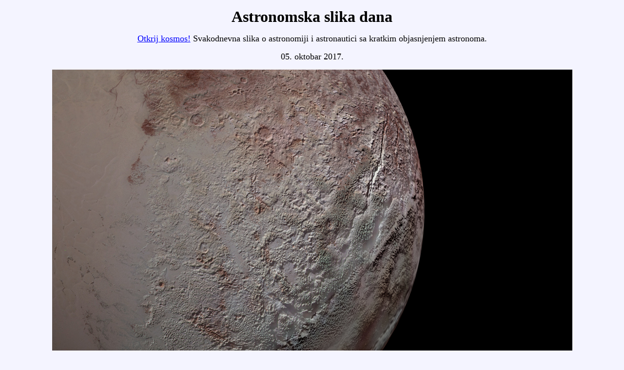

--- FILE ---
content_type: text/html
request_url: https://www.apod.rs/05okt2017.html
body_size: 1685
content:
<!DOCTYPE HTML PUBLIC "-//W3C//DTD HTML 4.01 Transitional//EN" "http://waww.w3.org/TR/html4/loose.dtd">
<html>
<head>
<title>05. oktobar 2017. - APOD na srpskom jeziku</title>
<meta name="author" content="ibm">
<meta name="editor" content="html-editor phase 5">
</head>
<body text="#000000" bgcolor="#F4F4FF" text="#000000" link="#0000FF" vlink="#7F0F9F" alink="#FF0000">
<p><b><font face="Times New Roman"><p align="center"><font size="+3.5">Astronomska slika dana</font></p></font></b></p>
<p><p align="center"><font size="+1"> <a href="Arhiva.html">Otkrij kosmos!</a> Svakodnevna slika o astronomiji i astronautici sa kratkim objasnjenjem astronoma.</font></p></p>

<p><p align="center"><font size="+1">05. oktobar 2017.</font></p></p>
<p align="center"> <img src="http://apod.nasa.gov/apod/image/1710/pluto_02NH600.jpg" alt="" border="0" width="1067" height="600"></p>

<p><b><font size="+1"><p align="center"> Plutonovo naborano tlo</p></font></b></p>
<p><p align="center"><b>Kredit za sliku i autorska prava: </b><a href="http://www.nasa.gov/">NASA</a>,
<a href="http://www.jhuapl.edu/">Johns Hopkins Univ./APL</a>,
<a href="http://www.swri.edu/">Southwest Research Institute</a>
</p></p>

<p><p align="justify"><b>Objasnjenje slike: </b> Ova fotografija dalekog sveta, pokazuje Plutonovo naborano tlo, koje je fotografisala svemirska sonda New Horizons, prilikom svog proleta u julu 2015. godine. Cudna struktura je otkrivena na ekstremno visokim oblastima u blizini Plutonovog ekvatora i pripada ispucalim povrsinskim oblicima, koji se skoro sasvim sastoje od metanskog leda. Ogromni, ostri spicevi bacaju dramaticne senke i nastali su sublimacijom. Kod tog procesa, za vreme Plutonove toplije geoloske periode, kondenzovan led metana, bez da postane tecan, prelazi u gasovito stanje. Na planeti Zemlji ovakvi oblici nastaju sublimacijom polja spicastog leda, kao sto je to slucaj na visokom platou u Andima. Ove strukture su poznate kao :pokajnicki led", na Zemlji se sastoje od vodenog leda i imaju visinu od najvise jednog metra. </p></p>

<p> <center>
<b> Sutrasnja slika: </b><a href="06okt2017.html">Snazna polarna svetlost</a>

<p align="center">_________________________________________________________________________________________________________________________</p>
<p></p>
<p align="center">| <a href="Arhiva.html">Arhiva na srpskom jeziku od 01. oktobra 2014.</a> | <a href="http://apod.nasa.gov/apod/archivepix.html">Arhiva na engleskom jeziku od 1995.</a> | <a href="http://apod.nasa.gov/apod/lib/aptree.html">Indeks</a> | <a href="http://apod.nasa.gov/apod/calendar/allyears.html">Kalendar</a> | <a href="http://apod.nasa.gov/apod/lib/edlinks.html">Obrazovanje</a> | <a href="http://apod.nasa.gov/apod/lib/about_apod.html">APOD-linkovi</a> | <a href="http://asterisk.apod.com/viewforum.php?f=9">Forum</a> |
_________________________________________________________________________________________________________________________</p>
<p align="center"><b>Originalna strana:</b> <a href=" http://apod.nasa.gov/apod/ap171005.html">Astronomy Picture of the Day</a>
<br>
<b>Autori i urednici:</b> <a href="http://apod.nasa.gov/htmltest/rjn.html">Robert Nemiroff</a> <a href="http://www.mtu.edu/physics/">(MTU)</a> i <a href="http://apod.nasa.gov/htmltest/jbonnell/www/bonnell.html">Jerry Bonnell</a> <a href="http://www.astro.umd.edu/">(UMCP)</a>
<br>
<b>Nasa-sluzbenik:</b>  Phillip Newman - <a href="http://apod.nasa.gov/apod/lib/about_apod.html#srapply">Specijalna pravna uputstva</a>
<br>
<b>Servis od:</b> <a href="http://science.gsfc.nasa.gov/sed/index.cfm?fuseAction=home.main&&navOrgCode=660">ASD</a> <b>u okviru</b> <a href="http://www.nasa.gov/">NASA</a> / <a href="http://www.nasa.gov/centers/goddard/home/index.html#.U4EyGXbeqJw">GSFC</a>
i <a href="http://www.mtu.edu/">Michigan Tech.U.</a>
<br>
<a href="http://www.nasa.gov/about/highlights/HP_Privacy.html#.U4E5DXbeqJw"> <b>NASA</b> smernice zastite podataka i vazna uputstva</a>
<br>
<b> Za NASA APOD na srpskom jeziku::</b> <a href="Prevodilac.html">Dipl.Ing.Dr. Liliana Gracanin</a></p>
<p align="center">_________________________________________________________________________________________________________________________</p>
<p align="center"><a href="http://plavi.bigforumpro.com/f12-astronomija">|| Plavi-Astronomija</a> || Zahvaljujem se na tehnickoj pomoci - <a href="https://myspace.com/sashagracanin">Sasha Gracanin ||</a></p>


</body>
</html>

